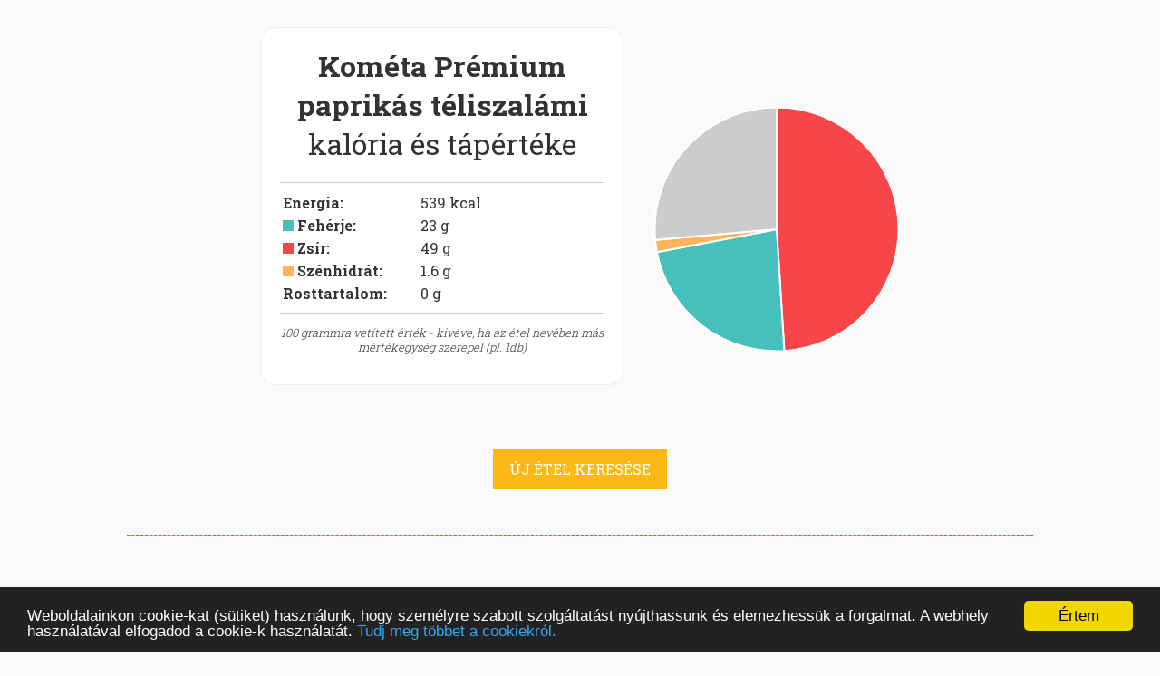

--- FILE ---
content_type: text/html;charset=utf-8
request_url: https://www.kaloriamester.hu/huskeszitmenyek/kometa-premium-paprikas-teliszalami
body_size: 3477
content:
<!DOCTYPE html>

<html>

<head>
  <title>Kométa Prémium paprikás téliszalámi kalória, szénhidrát, fehérje, zsír tartalma :: Kalória Mester</title>
  <meta charset="utf-8" />
  <meta name="viewport" content="width=device-width, initial-scale=1">
  <link href='//fonts.googleapis.com/css?family=Open+Sans:400,300,700,800&subset=latin,latin-ext' rel='stylesheet' type='text/css'>
  <link href='//fonts.googleapis.com/css?family=Roboto+Slab:400,300,700,800&subset=latin,latin-ext' rel='stylesheet' type='text/css'>
  <link href='/css/awesome/css/font-awesome.min.css' rel='stylesheet' type='text/css'>
  <link href='/css/main.css' rel='stylesheet' type='text/css'>
  <link href='/css/main_mobile.css' rel='stylesheet' type='text/css'>
  <link href='/css/topmessage.css' rel='stylesheet' type='text/css'>
  <script src="/js/jquery-2.0.3.min.js"></script>
  <script src="/js/jquery.cookie.js"></script>
  <script  src="/js/jquery.smooth-scroll.min.js"></script>
  <script src="/js/Chart.js/Chart.js"></script>
    <!-- Begin Cookie Consent plugin by Silktide - http://silktide.com/cookieconsent -->
    <script type="text/javascript">
        window.cookieconsent_options = {"message":"Weboldalainkon cookie-kat (sütiket) használunk, hogy személyre szabott szolgáltatást nyújthassunk és elemezhessük a forgalmat. A webhely használatával elfogadod a cookie-k használatát.","dismiss":"Értem","learnMore":"Tudj meg többet a cookiekról.","link":"http://www.kaloriakalkulator.net/cookie-tajekoztato.html","theme":"dark-bottom"};
    </script>

    <script type="text/javascript" src="/js/cookieconsent.min.js"></script>
    <!-- End Cookie Consent plugin -->
    <script type="text/javascript" src="/js/main.js"></script>
   
   <!-- Hotjar Tracking Code for www.kaloriamester.hu -->
  <script>
      (function(h,o,t,j,a,r){
          h.hj=h.hj||function(){(h.hj.q=h.hj.q||[]).push(arguments)};
          h._hjSettings={hjid:679268,hjsv:6};
          a=o.getElementsByTagName('head')[0];
          r=o.createElement('script');r.async=1;
          r.src=t+h._hjSettings.hjid+j+h._hjSettings.hjsv;
          a.appendChild(r);
      })(window,document,'https://static.hotjar.com/c/hotjar-','.js?sv=');
  </script>
    <script src="https://cdn.onesignal.com/sdks/OneSignalSDK.js" async=""></script>
<script>
  var OneSignal = window.OneSignal || [];
  OneSignal.push(function() {
    OneSignal.init({
      appId: "45889992-3112-4e4c-9824-f056c880406c",
    });
  });
</script>
<style>.banner {display: none;}
.banner ~ hr { display: none; }</style>

<script async src="https://pagead2.googlesyndication.com/pagead/js/adsbygoogle.js?client=ca-pub-7351945629427381"
     crossorigin="anonymous"></script>
</head>

<body>

<div id="outerContainer">

    <div class="taplalkozas" style="padding-top: 30px;">



        <div style="" id="etel">
        <h1 ><span class="etel_nev">Kométa Prémium paprikás téliszalámi</span> <span style="font-weight: normal"><br>kalória és tápértéke</span></h1>

        <hr>
        <table>
            <tr>
                <td width="150" style="font-weight: bold;"><a href="/huskeszitmenyek/kometa-premium-paprikas-teliszalami/energia-kaloria-tartalom">Energia</a>:</td>
                <td width="100"><span class="etel_kcal">539</span> kcal</td>
            </tr>
            <tr>
                <td width="150" style="font-weight: bold;"><div class="szinjelzo feherje"></div> <a href="/huskeszitmenyek/kometa-premium-paprikas-teliszalami/feherje-tartalom">Fehérje</a>:</td>
                <td width="100"><span class="etel_p">23</span> g </td>
            </tr>
            <tr>
                <td width="150" style="font-weight: bold;"><div class="szinjelzo zsir"></div> <a href="/huskeszitmenyek/kometa-premium-paprikas-teliszalami/zsir-tartalom">Zsír</a>:</td>
                <td width="100"><span class="etel_f">49</span> g </td>
            </tr>
            <tr>
                <td width="150" style="font-weight: bold;"><div class="szinjelzo szenhidrat"></div> <a href="/huskeszitmenyek/kometa-premium-paprikas-teliszalami/szenhidrat-tartalom">Szénhidrát</a>:</td>
                <td width="100"><span class="etel_ch">1.6</span> g </td>
            </tr>
                        <tr>
                <td width="150" style="font-weight: bold;">Rosttartalom:</td>
                <td width="100"><span class="etel_rost">0</span> g</td>
            </tr>
                    </table>
        <hr>
        <p class="megj">100 grammra vetített érték - kivéve, ha az étel nevében más mértékegység szerepel (pl. 1db)</p>
    </div>

        <canvas id="chart-area" width="270" height="270" ></canvas>

    
    <div style="margin: 0px 0px 50px 0px;"><a href="/" class="gomb_sarga">ÚJ ÉTEL KERESÉSE</a></div>

    <div id="result"></div>


    
    <hr />
        <div class="banner">
        <div style="text-align: center;"><a href="https://mozogjotthon.hu/?fhd=1&bal=3" target="_blank"><img src="https://mozogjotthon.hu/_site/images/banner_720x90_3.gif" style="max-width: 100%; height: auto;"></a></div>
    </div>
        <hr />
    
    
    <div id="megtobb">
        <h2><b>Húskészítmények</b> <span style="font-weight: normal">kategória</span></h2>
        <a href="/huskeszitmenyek" class="gomb_sarga">Összes listázása  &raquo;</a>
        <a href="/huskeszitmenyek/alacsony-szenhidrat-tartalom" class="gomb_zold">Alacsony szénhidrát tartalmú húskészítmények &raquo;</a>
        <a href="/huskeszitmenyek/magas-szenhidrat-tartalom" class="gomb_zold">Magas szénhidrát tartalmú húskészítmények &raquo;</a>
        <a href="/huskeszitmenyek/alacsony-zsir-tartalom" class="gomb_zold">Alacsony zsír tartalmú húskészítmények &raquo;</a>
        <a href="/huskeszitmenyek/magas-zsir-tartalom" class="gomb_zold">Magas zsír tartalmú húskészítmények &raquo;</a>
        <a href="/huskeszitmenyek/alacsony-feherje-tartalom" class="gomb_zold">Alacsony fehérje tartalmú húskészítmények &raquo;</a>
        <a href="/huskeszitmenyek/magas-feherje-tartalom" class="gomb_zold">Magas fehérje tartalmú húskészítmények &raquo;</a>
        <a href="/huskeszitmenyek/alacsony-kaloria-tartalom" class="gomb_kek">Alacsony kalória tartalmú húskészítmények &raquo;</a>
        <a href="/huskeszitmenyek/magas-kaloria-tartalom" class="gomb_kek">Magas kalória tartalmú húskészítmények &raquo;</a>
    </div>
    <hr />
    <h2>Étel kategóriák</h2>
                    <p><a href="/alkoholos-italok">Alkoholos italok</a></p>
                    <p><a href="/gabonak">Gabonák</a></p>
                    <p><a href="/gyumolcsok">Gyümölcsök</a></p>
                    <p><a href="/halak">Halak</a></p>
                    <p><a href="/huskeszitmenyek">Húskészítmények</a></p>
                    <p><a href="/husok">Húsok</a></p>
                    <p><a href="/keszetelek-gyorsetelek">Készételek, Gyorsételek</a></p>
                    <p><a href="/olajos-magvak">Olajos magvak</a></p>
                    <p><a href="/pekaru-teszta">Pékáru, tészta</a></p>
                    <p><a href="/tejtermekek-sajtok">Tejtermékek, Sajtok</a></p>
                    <p><a href="/tojas">Tojások</a></p>
                    <p><a href="/uditoitalok-gyumolcslevek">Üdítőitalok, Gyümölcslevek</a></p>
                    <p><a href="/zoldsegek-huvelyesek">Zöldségfélék, hüvelyesek</a></p>
                    <p><a href="/zsirok-olajok">Zsírok és olajok</a></p>
                    <p><a href="/egyeb-etelek">Egyéb ételek</a></p>
            <hr />


    <div style="clear: both;" style="margin-top: 100px;">
        <img src="/hpimages/mobile-friendly.png" />
       <p class="megj" >A különféle ételek tápértéke függ az elkészítés pontos módjától, az étel összetevői (pl. gyümölcsök és zöldségek) a napfénytől és a föld tápérték tartalmától, ezért az itt megadott értékeket csak közelítően szabad alkalmazni.</p>
    </div>

</div>

<script>
function keres() {

    if ($("#etel")) {
        //$("#etel").hide();
    }

    $.post('/ajax/searchFood',{searchtext:$('#searchtext').val()},function (data) {

        $("#result").html('<h2>Találati eredmények</h2>');

        if (data.length==0) {

            $("#result").append("<p>Nincs találati eredmény.</p>");

        }

        for (var i=0; i<data.length; i++) {
            $("#result").append("<a href='javascript:void(0);' class='gomb_kek gomb_margin' onclick='getFood(\""+data[i].etel_url+"\");'>"+data[i].etel_nev+"  &raquo;</a>");


        }

    },"json");

    return false;

}

function getFood(urlmezo) {



    $.post('/ajax/getFood/'+urlmezo,function (data) {

        $(".etel_nev").html(data.etel_nev);
        $(".etel_p").html(data.etel_p);
        $(".etel_f").html(data.etel_f);
        $(".etel_ch").html(data.etel_ch);
        $(".etel_rost").html(data.etel_rost);
        $("#etel").show();
        //$("#result").hide();

    },"json");

    return false;

}




$("#searchtext").focus();
</script>






	<script>

    
        
		var pieData = [
				{
					value: 49,
					color:"#F7464A",
					highlight: "#FF5A5E",
					label: "Zsír"
				},
				{
					value: 23,
					color: "#46BFBD",
					highlight: "#5AD3D1",
					label: "Fehérje "
				},
				{
					value: 1.6,
					color: "#FDB45C",
					highlight: "#FFC870",
					label: "Szénhidrát"
				},
                {
					value: 26.4,
					color: "#ccc",
					highlight: "#bbb",
					label: "Kalóriaérték nélkül"
				},

			];



    
			window.onload = function(){
				var ctx = document.getElementById("chart-area").getContext("2d");
				window.myPie = new Chart(ctx).Pie(pieData);
			};



	</script>


<footer>
<p>&copy; 2016-2026 www.kaloriamester.hu</p>
<p>created by <a href="https://www.webfaktor.hu">Webfaktor</a></p>
<p><a href="https://bmikalkulator.hu" target="_blank">BMI kalkulátor &raquo;</a></p>
<p><a href="https://www.egeszsegpraktikak.hu" target="_blank">Egészségpraktikák Blog &raquo;</a></p>
</footer>
</div>



<script>
  (function(i,s,o,g,r,a,m){i['GoogleAnalyticsObject']=r;i[r]=i[r]||function(){
  (i[r].q=i[r].q||[]).push(arguments)},i[r].l=1*new Date();a=s.createElement(o),
  m=s.getElementsByTagName(o)[0];a.async=1;a.src=g;m.parentNode.insertBefore(a,m)
  })(window,document,'script','//www.google-analytics.com/analytics.js','ga');

  ga('create', 'UA-2503456-20', 'auto');
  ga('send', 'pageview');

</script>
</body>
</html>

--- FILE ---
content_type: text/html; charset=utf-8
request_url: https://www.google.com/recaptcha/api2/aframe
body_size: 258
content:
<!DOCTYPE HTML><html><head><meta http-equiv="content-type" content="text/html; charset=UTF-8"></head><body><script nonce="-gUZoYfF7Aa6sOFhJmNKJA">/** Anti-fraud and anti-abuse applications only. See google.com/recaptcha */ try{var clients={'sodar':'https://pagead2.googlesyndication.com/pagead/sodar?'};window.addEventListener("message",function(a){try{if(a.source===window.parent){var b=JSON.parse(a.data);var c=clients[b['id']];if(c){var d=document.createElement('img');d.src=c+b['params']+'&rc='+(localStorage.getItem("rc::a")?sessionStorage.getItem("rc::b"):"");window.document.body.appendChild(d);sessionStorage.setItem("rc::e",parseInt(sessionStorage.getItem("rc::e")||0)+1);localStorage.setItem("rc::h",'1768985790107');}}}catch(b){}});window.parent.postMessage("_grecaptcha_ready", "*");}catch(b){}</script></body></html>